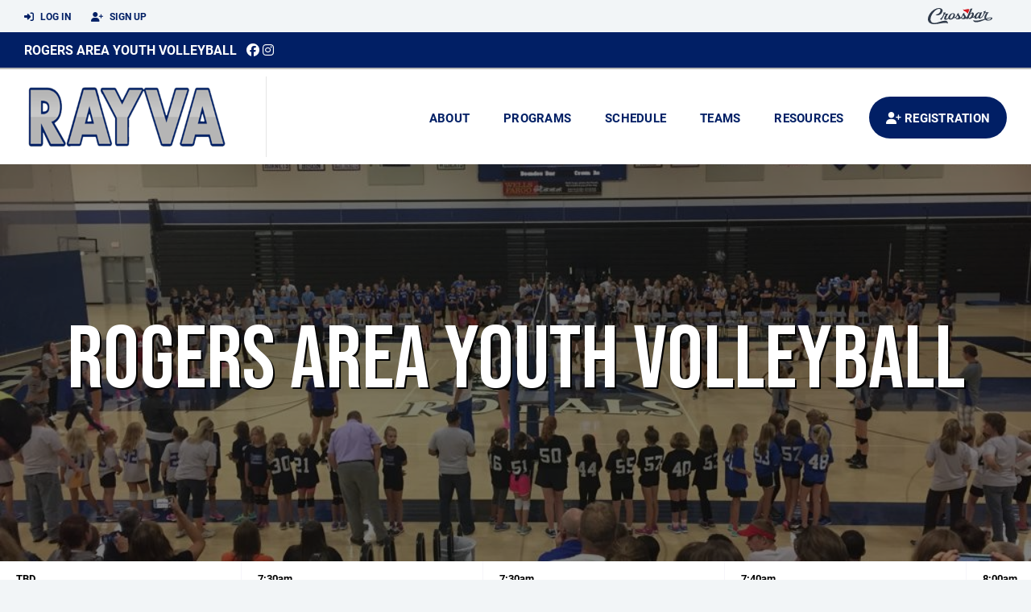

--- FILE ---
content_type: text/html; charset=utf-8
request_url: https://www.rayva.org/
body_size: 107872
content:
<!DOCTYPE HTML>
<html lang="en">
    <head>
        <title>Rogers Area Youth Volleyball Association</title>
        <meta http-equiv="X-UA-Compatible" content="IE=edge">
        <meta charset="utf-8">
        <meta name="viewport" content="width=device-width, initial-scale=1.0">
        
            <meta property="og:image"  content="https://crossbar.s3.amazonaws.com:443/organizations/2286/uploads/50ee6257-21d0-48e0-9325-4bc7759a0dd0.png?versionId=.f1wiXfEXwzKkDvB_dtVxJACM1iCa.Wv" />
        
            <meta property="og:image:type"  content="image/png" />
        
            <meta property="og:title"  content="Rogers Area Youth Volleyball Association" />
        
            <meta  name="description" content="" />
        
            <meta property="og:description"  content="" />
        
            <meta  name="keywords" content="" />
        


        <!-- Bootstrap Core CSS -->
        <link href="/static/lib/REEN/Template/assets/css/bootstrap.min.css" rel="stylesheet">
        <link href="/static/lib/jasny-bootstrap/css/jasny-bootstrap.min.css" rel="stylesheet">



        <!-- Customizable CSS -->
        <link href="/static/lib/REEN/Template/assets/css/main.css?v=f0fce6fa8f684a34fd7ace946c3344fa6ff1e491" rel="stylesheet" data-skrollr-stylesheet>
        <link href="/static/styles.css?v=f0fce6fa8f684a34fd7ace946c3344fa6ff1e491" rel="stylesheet">
        <style>

.navbar-header  a {
    color:#011f65;
}

.branded-box {
    background:#ffffff;
}

.branded-box A {
    background:rgba(1,31,101,.95);
}

@media (max-width: 1024px) {
    .navbar-header {
        background:#ffffff;
    }

    .navbar-header .btn {
        background:none;
        color:#011f65 !important;
    }
}

.classic-blog .post .date {
    background:#011f65;
    color:#FFFFFF;
    border-color:#b5b5b5;
}

.navbar-header H2 {
    color:#011f65;
}


.section-dark {
    background:#011f65;
    color:#FFFFFF;
}

.section-dark,
.section-dark H1, 
.section-dark H2, 
.section-dark H3, 
.section-dark H4, 
.section-dark H5 {
    color:#FFFFFF;
}

.section-light { 
    background:#ffffff;
    color:#011f65;
}

.section-light H1, 
.section-light H2, 
.section-light H3, 
.section-light H4, 
.section-light H5 {
    color:#011f65;
}

.section-white {
    background:#FFF;
    color:#000;
}

.section-white H1, 
.section-white H2, 
.section-white H3, 
.section-white H4, 
.section-white H5 {
    color:#000;
}

.section-trim-white {
  background:#b5b5b5;
  color: #FFF;
}

.section-trim-white H1, 
.section-trim-white H2, 
.section-trim-white H3, 
.section-trim-white H4, 
.section-trim-white H5 {
    color:#FFF;
}

.section-trim-black {
  background:#b5b5b5;
  color: #000;
}

.section-trim-black H1, 
.section-trim-black H2, 
.section-trim-black H3, 
.section-trim-black H4, 
.section-trim-black H5 {
    color:#000;
}



.item-1 A {
  background:rgba(1,31,101,.75);
  color:#FFFFFF;
}

.item-1 a h2, .item-1 a h3 {
  color:#FFFFFF;
}

.item-2 A {
  background:rgba(255,255,255,.75);
  color:#011f65;
}

.item-2 a h2, .item-2 a h3 {
  color:#011f65;
}

.item.with-image.hide-overlay A {
  background:none;
}
.item.with-image.hide-overlay A h2, .item.with-image.hide-overlay A h3 {
  display:none;
}
.item.item-1.with-image.hide-overlay A:hover {
  background:rgba(1,31,101,.75);
  color:#FFFFFF;
}
.item.item-2.with-image.hide-overlay A:hover {
  background:rgba(255,255,255,.75);
  color:#011f65;
}
.item.with-image.hide-overlay A:hover h2 {
  display:inline;
}
.item.with-image.hide-overlay A:hover h3 {
  display:block;
}



.item.with-image A:hover {
  background:none;
}

.item.with-image A:hover h2, .item.with-image A:hover h3 {
  display:none;
}

.item-1.without-image A:hover {
  background:rgba(1,31,101,.88);
}
.item-2.without-image A:hover {
  background:rgba(255,255,255,.88);
}

.btn-hero {
  background:#ffffff;
  color:#011f65 !important;
}

#home-social-media {
  background:#011f65;
  color:#FFFFFF;
}
#home-social-media h2 {
  color:#FFFFFF;
}
#home-social-media a:hover {
  color:rgba(255,255,255,.5);
}


.container_dark {
  background-color: #011f65;
  color: #FFFFFF;
}
.container_dark H1, 
.container_dark H2, 
.container_dark H3, 
.container_dark H4, 
.container_dark H5,
.container_dark P,
.container_dark A {
  color: #FFFFFF;
}

.container_light {
  background-color: #ffffff;
  color: #011f65;
}
.container_light H1, 
.container_light H2, 
.container_light H3, 
.container_light H4, 
.container_light H5,
.container_light P,
.container_light A {
  color: #011f65;
}



.container_gray {
  background-color: #F2F5F7;
  color: #000;
}
.container_gray H1, 
.container_gray H2, 
.container_gray H3, 
.container_gray H4, 
.container_gray H5,
.container_gray P,
.container_gray A {
  color: #000;
}

.container_white {
  background-color: #FFF;
  color: #000;
}
.container_white H1, 
.container_white H2, 
.container_white H3, 
.container_white H4, 
.container_white H5,
.container_white P,
.container_white A {
  color: #000;
}



.container_black {
  background-color: #000;
  color: #FFF;
}


.container_black H1, 
.container_black H2, 
.container_black H3, 
.container_black H4, 
.container_black H5,
.container_black P,
.container_black A {
  color: #FFF;
}

</style>

        <style>

.navbar-collapse.collapse, .navbar-collapse.collapsing {
    background-color:#ffffff;
    color:#011f65;
    
      border-top:2px solid #b5b5b5;
    
}

.navbar-middle {
    background:#011f65;
    color:#FFFFFF;
}

.navbar-middle h4 {
    color:#FFFFFF;
}

.navbar-nav > li > a {
    color:#011f65;
}

li.register a {
    background: #011f65;
    color:#FFFFFF;
}

@media (min-width: 1025px) {
  .navbar-brand  SPAN {
    border-right:1px solid rgba(0,0,0,.1);
  }

  .navbar-collapse .navbar-brand A:hover IMG {
    -webkit-filter: drop-shadow(3px 5px 0px rgba(0,0,0,.1));
    filter: drop-shadow(3px 6px 0px rgba(0,0,0,.1) );
  }

}

@media (max-width: 1024px) {
  .navbar-header {
    background: #ffffff;
  }

  .navbar-header .btn {
    color: #011f65 !important;
  }

  .navbar-collapse.collapse, .navbar-collapse.collapsing {
    background-color: #011f65;
    color: #FFFFFF;
    border:none;
  }

  .navbar-nav > li > a {
    color: #FFFFFF;
  }
}

#home-events {
  background-color: #011f65;
  color: #FFFFFF;
}
#home-events.with-hero {
  background-color: #011f65;
  color: #FFFFFF;
}

#player-profile-header {
  background:#011f65;
}

#player-profile-header H1,
#player-profile-header H2 {

  color:#FFFFFF;
}

</style>

        
            
                <link href="/static/css/builder.css?v=f0fce6fa8f684a34fd7ace946c3344fa6ff1e491" rel="stylesheet" type="text/css" />
            
        

        <!-- Fonts -->
        <link rel="stylesheet" href="https://use.typekit.net/axg6iil.css?v=f0fce6fa8f684a34fd7ace946c3344fa6ff1e491">
        <link rel="preconnect" href="https://fonts.googleapis.com">
        <link rel="preconnect" href="https://fonts.gstatic.com" crossorigin>
        <link href="https://fonts.googleapis.com/css2?family=Bebas+Neue&display=swap" rel="stylesheet">


        <!--
        <link rel="preconnect" href="https://fonts.googleapis.com">
        <link rel="preconnect" href="https://fonts.gstatic.com" crossorigin>
        <link href="https://fonts.googleapis.com/css2?family=Oswald:wght@400;500;600;700&display=swap" rel="stylesheet">
        <link href="https://fonts.googleapis.com/css2?family=Inter:wght@400;500;600;700;800&display=swap" rel="stylesheet">
        <link href="https://fonts.googleapis.com/css2?family=Noto+Sans:wght@400;700&display=swap" rel="stylesheet">
        <link href="https://fonts.googleapis.com/css2?family=Roboto:ital,wght@0,100;0,300;0,400;0,500;0,700;0,900;1,100;1,300;1,400;1,500;1,700;1,900&display=swap" rel="stylesheet">
        -->


        <link href="/static/lib/fontawesome/css/all.min.css" rel="stylesheet" />

        <!-- Favicon -->
        <link rel="shortcut icon" href="https://crossbar.s3.amazonaws.com:443/organizations/2286/uploads/1c0dbef2-a08f-4e06-848f-fea614d6325b.png?versionId=pk0qReazG3jygrSnYcOPPBAR3BMt2vhk">

        <!-- HTML5 elements and media queries Support for IE8 : HTML5 shim and Respond.js -->
        <!--[if lt IE 9]>
            <script src="/static/lib/REEN/Template/assets/js/html5shiv.js"></script>
            <script src="/static/lib/REEN/Template/assets/js/respond.min.js"></script>
        <![endif]-->


        
            <script>
              var ga_included = false;
            </script>
        

        

        
            
        




    </head>
    <body data-org-cache="True">
        <header class="hidden-print">
            <div class="navbar">

                <div class="navbar-header">
                    <div class="container">
                        <ul class="info pull-left">
                            
                                <li><a href="/login"><i class="fas fa-sign-in-alt contact"></i> Log In</a></li>
                                <li><a href="/signup"><i class="fa fa-user-plus contact"></i> Sign Up</a></li>
                            
                        </ul><!-- /.info -->
                        <ul class="social pull-right">
                            <li>
                              <a href="https://www.crossbar.org/?utm_source=client_website&utm_medium=cb_header&utm_campaign=rayva.org&utm_content=rayva.org" target="_blank">
                                    <div class="fa-crossbar-container">
                                        <i class="icon-s-crossbar fa-crossbar"></i>
                                    </div>
                                </a>
                            </li>

                        </ul><!-- /.social -->
                        <a class="btn responsive-menu pull-left" data-toggle="collapse" data-target=".navbar-collapse"><i class='fa fa-bars'></i></a>
                        
                        <a class="btn responsive-menu pull-right" href="/register"><i class="fa-solid fa-user-plus"></i></a>
                        
                        <a class="navbar-brand mobile" href="/">
                            <img src="https://crossbar.s3.amazonaws.com:443/organizations/2286/uploads/743d17de-c961-48f6-96e9-f77c807c2c43.png?versionId=WCCLGPTpzI193Cglb0172tRY88QJFdmB" class="logo" alt="">
                            
                        </a>
                    </div><!-- /.container -->
                </div><!-- /.navbar-header -->

                <div class="navbar-middle">
                    <div class="container" >

                        <div style="float:right">
                        
                        </div>

                            <h4>
                              
                                <a href="/">Rogers Area Youth Volleyball</a>
                              
                              &nbsp;
                                      <a href="https://www.facebook.com/rogersareavolleyball" target="_blank"><i class="icon-s-facebook fab fa-facebook"></i></a> 
                              
                                <a href="https://www.instagram.com/club_velocity" target="_blank"><i class="icon-s-dribbble fab fa-instagram"></i></a>
                              
                              

                            </h4>

                    </div>
                </div>

                <div class="yamm">
                    <div class="navbar-collapse collapse">
                        <div class="container">
                            <div class="navbar-brand">
                                <a href="/">
                                    <span>
                                      <nobr>
                                      <img src="https://crossbar.s3.amazonaws.com:443/organizations/2286/uploads/743d17de-c961-48f6-96e9-f77c807c2c43.png?versionId=WCCLGPTpzI193Cglb0172tRY88QJFdmB" class="logo" alt="">
                                      
                                      </nobr>
                                    </span>
                                </a>
                            </div>

                            <ul class="nav navbar-nav navbar-right">
                                
                                  <li class="mobile_and_tablet_only"><a href="/register">Registration</a></li>
                                

                                
                                    <li class="mobile_and_tablet_only"><a href="/login">Log In</a></li>
                                    <li class="mobile_and_tablet_only"><a href="/signup">Sign Up</a></li>
                                


                                
                                    
                                    
                                        <li class="dropdown">
    <a href="#" class="dropdown-toggle js-activated">About</a>
    <ul class="dropdown-menu">
        
            
                <li><a href="/about/mission-purpose/107033">Mission &amp; Purpose</a></li>
            
        
            
                <li><a href="/about/board-contacts/101524">Board / Contacts</a></li>
            
        
            
        
            
        
            
        
            
        
            
        
            
        
            
        
            
        
            
        
    </ul><!-- /.dropdown-menu -->
</li><!-- /.dropdown -->
                                    
                                
                                    
                                    
                                        <li class="dropdown">
    <a href="#" class="dropdown-toggle js-activated">Programs</a>
    <ul class="dropdown-menu">
        
            
                <li><a href="/program/fall-house-travel/22950">Fall - House &amp; Travel</a></li>
            
        
            
                <li><a href="/program/winter-spring-club-velocity/24105">Winter/Spring - Club Velocity</a></li>
            
        
    </ul><!-- /.dropdown-menu -->
</li><!-- /.dropdown -->

                                    
                                
                                    
                                    
                                        <li><a href="/schedule">Schedule</a></li>
                                    
                                
                                    
                                    
                                        


    
    

  <li class="dropdown dropdown-mobile">
        <a href="#" class="dropdown-toggle js-activated">Teams</a>
        <ul class="dropdown-menu">
          
            
              
              <li class="dropdown-submenu">
                <a tabindex="-1" href="#">Youth Development Team (YDT)</a>
                <ul class="dropdown-menu">
                  
                      <li><a href="/team/198981">YDT-10 Black</a></li>
                  
                      <li><a href="/team/185886">YDT-10 Blue</a></li>
                  
                      <li><a href="/team/198983">YDT-11 Black</a></li>
                  
                      <li><a href="/team/185885">YDT-11 Blue</a></li>
                  
                      <li><a href="/team/185883">YDT-12 Black</a></li>
                  
                      <li><a href="/team/185882">YDT-12 Blue</a></li>
                  
                      <li><a href="/team/185884">YDT-12 Grey</a></li>
                  
                      <li><a href="/team/198982">YDT-12 White</a></li>
                  
                      <li><a href="/team/185887">YDT-9 Blue</a></li>
                  
                </ul>
              </li>
            
          
            
              
              <li class="dropdown-submenu">
                <a tabindex="-1" href="#">12U</a>
                <ul class="dropdown-menu">
                  
                      <li><a href="/team/185888">12-1</a></li>
                  
                      <li><a href="/team/185889">12-2</a></li>
                  
                      <li><a href="/team/185890">12-3</a></li>
                  
                </ul>
              </li>
            
          
            
              
              <li class="dropdown-submenu">
                <a tabindex="-1" href="#">13U</a>
                <ul class="dropdown-menu">
                  
                      <li><a href="/team/185891">13-1</a></li>
                  
                      <li><a href="/team/185892">13-2</a></li>
                  
                      <li><a href="/team/185893">13-3</a></li>
                  
                </ul>
              </li>
            
          
            
              
              <li class="dropdown-submenu">
                <a tabindex="-1" href="#">14U</a>
                <ul class="dropdown-menu">
                  
                      <li><a href="/team/185894">14-1</a></li>
                  
                      <li><a href="/team/185895">14-2</a></li>
                  
                      <li><a href="/team/185896">14-3</a></li>
                  
                </ul>
              </li>
            
          
            
              
              <li class="dropdown-submenu">
                <a tabindex="-1" href="#">15U</a>
                <ul class="dropdown-menu">
                  
                      <li><a href="/team/185897">15-1</a></li>
                  
                      <li><a href="/team/185898">15-2</a></li>
                  
                </ul>
              </li>
            
              
              <li class="dropdown-submenu">
                <a tabindex="-1" href="#">16U</a>
                <ul class="dropdown-menu">
                  
                      <li><a href="/team/185899">16-1</a></li>
                  
                      <li><a href="/team/185900">16-2</a></li>
                  
                </ul>
              </li>
            
          
            
              
              <li class="dropdown-submenu">
                <a tabindex="-1" href="#">17U</a>
                <ul class="dropdown-menu">
                  
                      <li><a href="/team/185901">17-1</a></li>
                  
                      <li><a href="/team/185902">17-2</a></li>
                  
                </ul>
              </li>
            
              
              <li class="dropdown-submenu">
                <a tabindex="-1" href="#">18U</a>
                <ul class="dropdown-menu">
                  
                      <li><a href="/team/198708">18-1</a></li>
                  
                </ul>
              </li>
            
          
        </ul><!-- /.dropdown-menu -->
    </li><!-- /.dropdown -->


    <li class="dropdown yamm-fullwidth dropdown-desktop">
        <a href="#" class="dropdown-toggle js-activated">Teams</a>
        <ul class="dropdown-menu yamm-dropdown-menu">
            <li>
                <div class="yamm-content row">

                    
                        <div class="col-sm-2 inner xyz">
                            
                                
                                <h4 class="nomargin">Youth Development Team (YDT) </h4>
                                <ul class="mb10">
                                    
                                        <li><a href="/team/198981">YDT-10 Black</a></li>
                                    
                                        <li><a href="/team/185886">YDT-10 Blue</a></li>
                                    
                                        <li><a href="/team/198983">YDT-11 Black</a></li>
                                    
                                        <li><a href="/team/185885">YDT-11 Blue</a></li>
                                    
                                        <li><a href="/team/185883">YDT-12 Black</a></li>
                                    
                                        <li><a href="/team/185882">YDT-12 Blue</a></li>
                                    
                                        <li><a href="/team/185884">YDT-12 Grey</a></li>
                                    
                                        <li><a href="/team/198982">YDT-12 White</a></li>
                                    
                                        <li><a href="/team/185887">YDT-9 Blue</a></li>
                                    
                                </ul><!-- /.circled -->
                            
                        </div><!-- /.col -->
                    
                        <div class="col-sm-2 inner xyz">
                            
                                
                                <h4 class="nomargin">12U </h4>
                                <ul class="mb10">
                                    
                                        <li><a href="/team/185888">12-1</a></li>
                                    
                                        <li><a href="/team/185889">12-2</a></li>
                                    
                                        <li><a href="/team/185890">12-3</a></li>
                                    
                                </ul><!-- /.circled -->
                            
                        </div><!-- /.col -->
                    
                        <div class="col-sm-2 inner xyz">
                            
                                
                                <h4 class="nomargin">13U </h4>
                                <ul class="mb10">
                                    
                                        <li><a href="/team/185891">13-1</a></li>
                                    
                                        <li><a href="/team/185892">13-2</a></li>
                                    
                                        <li><a href="/team/185893">13-3</a></li>
                                    
                                </ul><!-- /.circled -->
                            
                        </div><!-- /.col -->
                    
                        <div class="col-sm-2 inner xyz">
                            
                                
                                <h4 class="nomargin">14U </h4>
                                <ul class="mb10">
                                    
                                        <li><a href="/team/185894">14-1</a></li>
                                    
                                        <li><a href="/team/185895">14-2</a></li>
                                    
                                        <li><a href="/team/185896">14-3</a></li>
                                    
                                </ul><!-- /.circled -->
                            
                        </div><!-- /.col -->
                    
                        <div class="col-sm-2 inner xyz">
                            
                                
                                <h4 class="nomargin">15U </h4>
                                <ul class="mb10">
                                    
                                        <li><a href="/team/185897">15-1</a></li>
                                    
                                        <li><a href="/team/185898">15-2</a></li>
                                    
                                </ul><!-- /.circled -->
                            
                                
                                <h4 class="nomargin">16U </h4>
                                <ul class="mb10">
                                    
                                        <li><a href="/team/185899">16-1</a></li>
                                    
                                        <li><a href="/team/185900">16-2</a></li>
                                    
                                </ul><!-- /.circled -->
                            
                        </div><!-- /.col -->
                    
                        <div class="col-sm-2 inner xyz">
                            
                                
                                <h4 class="nomargin">17U </h4>
                                <ul class="mb10">
                                    
                                        <li><a href="/team/185901">17-1</a></li>
                                    
                                        <li><a href="/team/185902">17-2</a></li>
                                    
                                </ul><!-- /.circled -->
                            
                                
                                <h4 class="nomargin">18U </h4>
                                <ul class="mb10">
                                    
                                        <li><a href="/team/198708">18-1</a></li>
                                    
                                </ul><!-- /.circled -->
                            
                        </div><!-- /.col -->
                    

                </div><!-- /.yamm-content -->
            </li>
        </ul><!-- /.yamm-dropdown-menu -->
    </li><!-- /.yamm-fullwidth -->

                                    
                                
                                    
                                    
                                        

    <li class="dropdown">
        <a href="#" class="dropdown-toggle js-activated">Resources</a>
        <ul class="dropdown-menu">
            
                
            
                
            
                
            
                
                    <li><a href="/parent-resources/concussion-information/104333">Concussion Information</a></li>
                
            
                
                    <li><a href="/parent-resources/crossbar-faq/103752">Crossbar FAQ</a></li>
                
            
                
                    <li><a href="/parent-resources/practice-locations/104335">Practice Locations</a></li>
                
            
                
                    <li><a href="/parent-resources/velocity-open-tourney-information/107048">Velocity Open Tourney Information</a></li>
                
            
                
                    <li><a href="/parent-resources/anya-schmidt-scholarship-fund/136202">Anya Schmidt Scholarship Fund</a></li>
                
            
                
            
                
            
                
            
        </ul><!-- /.dropdown-menu -->
    </li><!-- /.dropdown -->


                                    
                                

                                
                                  <li class="register"><a href="/register"><i class="fa-solid fa-user-plus"></i><span> Registration</span></a></li>
                                

                            </ul><!-- /.nav -->

                        </div><!-- /.container -->
                    </div><!-- /.navbar-collapse -->

                </div><!-- /.yamm -->


            </div><!-- /.navbar -->
        </header>

        
            <main>
                <section class="light-bg">

                  
  
  
    <a href="#" class="asdf">
  
  <div 
       class="
              hero 
              hero-image 
               
              hero-lg 
              
              
              has-hero-image
              has-hero-text
            "
        style="background-image:url(https://crossbar.s3.amazonaws.com:443/organizations/2286/uploads/a942783b-5f86-4be3-b999-60c4872234c6.jpg?versionId=aaXyisSH7oyxKRBUuuimpjIwXzRMYAce); background-position: center bottom;" 
        data-json="{&#34;image_url&#34;: &#34;https://crossbar.s3.amazonaws.com:443/organizations/2286/uploads/a942783b-5f86-4be3-b999-60c4872234c6.jpg?versionId=aaXyisSH7oyxKRBUuuimpjIwXzRMYAce&#34;, &#34;header&#34;: &#34;Rogers Area Youth Volleyball&#34;, &#34;subheader&#34;: &#34;&#34;, &#34;button_label&#34;: &#34;&#34;, &#34;url&#34;: &#34;#&#34;, &#34;display_logo&#34;: false, &#34;class&#34;: &#34;lg&#34;, &#34;background_position&#34;: &#34;bottom&#34;}"
    >

    <img src="https://crossbar.s3.amazonaws.com:443/organizations/2286/uploads/a942783b-5f86-4be3-b999-60c4872234c6.jpg?versionId=aaXyisSH7oyxKRBUuuimpjIwXzRMYAce" class="hero-inline-image">

    
    <div class="hero_content overlay-50" style="position:relative;">

      <img src="https://crossbar.s3.amazonaws.com:443/organizations/2286/uploads/743d17de-c961-48f6-96e9-f77c807c2c43.png?versionId=WCCLGPTpzI193Cglb0172tRY88QJFdmB" class="hero-logo" style="display:none;">

      <h1 class="hero_header" style="">Rogers Area Youth Volleyball</h1>
      <h2 class="hero_subheader" style="display:none"></h2>
      

    </div>

    

  </div>
  
    </a>
  





                    <div class="container pb0 embedded-padding embedded-width">
                        
        
                                

                                
                                    

                                    

                                    
                                


                                

    

    

</div> <! -- /container -->





  <div id="home-scores">
    
    
      <div class="home-scores" data-event_id="7864542">
    <div class="scorebox">
        <table class="">
            <tr class="status">
                <td colspan="100%">
                    
                        
                        TBD
                    
                </td>
            </tr>
            <tr class="team">
                
                <td>
                    
                        <a href="/team/185894">
                            14-1
                        </a>
                    

                </td>
                <td class="score">
                    
                </td>
            </tr>
            <tr class="team">
                
                <td>
                    
                          Royal Court Classic
                    
                </td>
                <td class="score">
                    
                </td>
            </tr>
            <tr class="location">
                <td colspan="100%">
                    Rogers High School
                </td>
            </tr>
        </table>
    </div>
</div>
    
      <div class="home-scores" data-event_id="7866954">
    <div class="scorebox">
        <table class="">
            <tr class="status">
                <td colspan="100%">
                    
                        
                        7:30am
                    
                </td>
            </tr>
            <tr class="team">
                
                <td>
                    
                            Royal Court Classic
                    

                </td>
                <td class="score">
                    
                </td>
            </tr>
            <tr class="team">
                
                <td>
                    
                        <a href="/team/185891">
                          13-1
                        </a>
                    
                </td>
                <td class="score">
                    
                </td>
            </tr>
            <tr class="location">
                <td colspan="100%">
                    Rogers High School
                </td>
            </tr>
        </table>
    </div>
</div>
    
      <div class="home-scores" data-event_id="7873091">
    <div class="scorebox">
        <table class="">
            <tr class="status">
                <td colspan="100%">
                    
                        
                        7:30am
                    
                </td>
            </tr>
            <tr class="team">
                
                <td>
                    
                        <a href="/team/185887">
                            YDT-9 Blue
                        </a>
                    

                </td>
                <td class="score">
                    
                </td>
            </tr>
            <tr class="team">
                
                <td>
                    
                          Heartland development Lea
                    
                </td>
                <td class="score">
                    
                </td>
            </tr>
            <tr class="location">
                <td colspan="100%">
                    Eastview Education Center
                </td>
            </tr>
        </table>
    </div>
</div>
    
      <div class="home-scores" data-event_id="7864630">
    <div class="scorebox">
        <table class="">
            <tr class="status">
                <td colspan="100%">
                    
                        
                        7:40am
                    
                </td>
            </tr>
            <tr class="team">
                
                <td>
                    
                        <a href="/team/185892">
                            13-2
                        </a>
                    

                </td>
                <td class="score">
                    
                </td>
            </tr>
            <tr class="team">
                
                <td>
                    
                          Royal Court Classic
                    
                </td>
                <td class="score">
                    
                </td>
            </tr>
            <tr class="location">
                <td colspan="100%">
                    Rogers High School
                </td>
            </tr>
        </table>
    </div>
</div>
    
      <div class="home-scores" data-event_id="7941578">
    <div class="scorebox">
        <table class="">
            <tr class="status">
                <td colspan="100%">
                    
                        
                        8:00am
                    
                </td>
            </tr>
            <tr class="team">
                
                <td>
                    
                            Heartland Development Lea
                    

                </td>
                <td class="score">
                    
                </td>
            </tr>
            <tr class="team">
                
                <td>
                    
                        <a href="/team/198981">
                          YDT-10 Black
                        </a>
                    
                </td>
                <td class="score">
                    
                </td>
            </tr>
            <tr class="location">
                <td colspan="100%">
                    Eastview Education Center
                </td>
            </tr>
        </table>
    </div>
</div>
    
      <div class="home-scores" data-event_id="8031528">
    <div class="scorebox">
        <table class="">
            <tr class="status">
                <td colspan="100%">
                    
                        
                        8:00am
                    
                </td>
            </tr>
            <tr class="team">
                
                <td>
                    
                            Royal Court Classic
                    

                </td>
                <td class="score">
                    
                </td>
            </tr>
            <tr class="team">
                
                <td>
                    
                        <a href="/team/185895">
                          14-2
                        </a>
                    
                </td>
                <td class="score">
                    
                </td>
            </tr>
            <tr class="location">
                <td colspan="100%">
                    Rogers High School
                </td>
            </tr>
        </table>
    </div>
</div>
    
      <div class="home-scores" data-event_id="8060408">
    <div class="scorebox">
        <table class="">
            <tr class="status">
                <td colspan="100%">
                    
                        
                        8:15am
                    
                </td>
            </tr>
            <tr class="team">
                
                <td>
                    
                            Royals Court Classic
                    

                </td>
                <td class="score">
                    
                </td>
            </tr>
            <tr class="team">
                
                <td>
                    
                        <a href="/team/185893">
                          13-3
                        </a>
                    
                </td>
                <td class="score">
                    
                </td>
            </tr>
            <tr class="location">
                <td colspan="100%">
                    Rogers High School
                </td>
            </tr>
        </table>
    </div>
</div>
    
      <div class="home-scores" data-event_id="7829928">
    <div class="scorebox">
        <table class="">
            <tr class="status">
                <td colspan="100%">
                    
                        
                        8:30am
                    
                </td>
            </tr>
            <tr class="team">
                
                <td>
                    
                            Heartland Development Lea
                    

                </td>
                <td class="score">
                    
                </td>
            </tr>
            <tr class="team">
                
                <td>
                    
                        <a href="/team/185886">
                          YDT-10 Blue
                        </a>
                    
                </td>
                <td class="score">
                    
                </td>
            </tr>
            <tr class="location">
                <td colspan="100%">
                    Eastview Education Center
                </td>
            </tr>
        </table>
    </div>
</div>
    
      <div class="home-scores" data-event_id="7859818">
    <div class="scorebox">
        <table class="">
            <tr class="status">
                <td colspan="100%">
                    
                        
                        9:00am
                    
                </td>
            </tr>
            <tr class="team">
                
                <td>
                    
                            STMA
                    

                </td>
                <td class="score">
                    
                </td>
            </tr>
            <tr class="team">
                
                <td>
                    
                        <a href="/team/198982">
                          YDT-12 White
                        </a>
                    
                </td>
                <td class="score">
                    
                </td>
            </tr>
            <tr class="location">
                <td colspan="100%">
                    St. Michael-Albertville Middle School East
                </td>
            </tr>
        </table>
    </div>
</div>
    
      <div class="home-scores" data-event_id="7927188">
    <div class="scorebox">
        <table class="">
            <tr class="status">
                <td colspan="100%">
                    
                        
                          Tomorrow -
                        
                        TBD
                    
                </td>
            </tr>
            <tr class="team">
                
                <td>
                    
                        <a href="/team/185897">
                            15-1
                        </a>
                    

                </td>
                <td class="score">
                    
                </td>
            </tr>
            <tr class="team">
                
                <td>
                    
                          Royal Court Classic
                    
                </td>
                <td class="score">
                    
                </td>
            </tr>
            <tr class="location">
                <td colspan="100%">
                    Rogers High School
                </td>
            </tr>
        </table>
    </div>
</div>
    
      <div class="home-scores" data-event_id="7927199">
    <div class="scorebox">
        <table class="">
            <tr class="status">
                <td colspan="100%">
                    
                        
                          Tomorrow -
                        
                        TBD
                    
                </td>
            </tr>
            <tr class="team">
                
                <td>
                    
                        <a href="/team/198708">
                            18-1
                        </a>
                    

                </td>
                <td class="score">
                    
                </td>
            </tr>
            <tr class="team">
                
                <td>
                    
                          Crossfire Tournament Beth
                    
                </td>
                <td class="score">
                    
                </td>
            </tr>
            <tr class="location">
                <td colspan="100%">
                    Minnesota
                </td>
            </tr>
        </table>
    </div>
</div>
    
      <div class="home-scores" data-event_id="7865512">
    <div class="scorebox">
        <table class="">
            <tr class="status">
                <td colspan="100%">
                    
                        
                          Tomorrow -
                        
                        8:00am
                    
                </td>
            </tr>
            <tr class="team">
                
                <td>
                    
                            Royal Court Classic
                    

                </td>
                <td class="score">
                    
                </td>
            </tr>
            <tr class="team">
                
                <td>
                    
                        <a href="/team/185898">
                          15-2
                        </a>
                    
                </td>
                <td class="score">
                    
                </td>
            </tr>
            <tr class="location">
                <td colspan="100%">
                    Rogers High School
                </td>
            </tr>
        </table>
    </div>
</div>
    
      <div class="home-scores" data-event_id="7875344">
    <div class="scorebox">
        <table class="">
            <tr class="status">
                <td colspan="100%">
                    
                        
                          Tomorrow -
                        
                        8:00am
                    
                </td>
            </tr>
            <tr class="team">
                
                <td>
                    
                            Spikers Invite
                    

                </td>
                <td class="score">
                    
                </td>
            </tr>
            <tr class="team">
                
                <td>
                    
                        <a href="/team/185902">
                          17-2
                        </a>
                    
                </td>
                <td class="score">
                    
                </td>
            </tr>
            <tr class="location">
                <td colspan="100%">
                    Cambridge-Isanti High School
                </td>
            </tr>
        </table>
    </div>
</div>
    
      <div class="home-scores" data-event_id="7922130">
    <div class="scorebox">
        <table class="">
            <tr class="status">
                <td colspan="100%">
                    
                        
                          Tomorrow -
                        
                        8:00am
                    
                </td>
            </tr>
            <tr class="team">
                
                <td>
                    
                            Other Teams
                    

                </td>
                <td class="score">
                    
                </td>
            </tr>
            <tr class="team">
                
                <td>
                    
                        <a href="/team/185889">
                          12-2
                        </a>
                    
                </td>
                <td class="score">
                    
                </td>
            </tr>
            <tr class="location">
                <td colspan="100%">
                    Rogers High School
                </td>
            </tr>
        </table>
    </div>
</div>
    
      <div class="home-scores" data-event_id="7878351">
    <div class="scorebox">
        <table class="">
            <tr class="status">
                <td colspan="100%">
                    
                        
                          Tomorrow -
                        
                        9:00am
                    
                </td>
            </tr>
            <tr class="team">
                
                <td>
                    
                        <a href="/team/185899">
                            16-1
                        </a>
                    

                </td>
                <td class="score">
                    
                </td>
            </tr>
            <tr class="team">
                
                <td>
                    
                          Royal Court Classic
                    
                </td>
                <td class="score">
                    
                </td>
            </tr>
            <tr class="location">
                <td colspan="100%">
                    
                </td>
            </tr>
        </table>
    </div>
</div>
    
      <div class="home-scores" data-event_id="7821673">
    <div class="scorebox">
        <table class="">
            <tr class="status">
                <td colspan="100%">
                    
                        
                          Saturday -
                        
                        TBD
                    
                </td>
            </tr>
            <tr class="team">
                
                <td>
                    
                        <a href="/team/185883">
                            YDT-12 Black
                        </a>
                    

                </td>
                <td class="score">
                    
                </td>
            </tr>
            <tr class="team">
                
                <td>
                    
                          STMA
                    
                </td>
                <td class="score">
                    
                </td>
            </tr>
            <tr class="location">
                <td colspan="100%">
                    TBD
                </td>
            </tr>
        </table>
    </div>
</div>
    
      <div class="home-scores" data-event_id="7859858">
    <div class="scorebox">
        <table class="">
            <tr class="status">
                <td colspan="100%">
                    
                        
                          Saturday -
                        
                        TBD
                    
                </td>
            </tr>
            <tr class="team">
                
                <td>
                    
                            TBD
                    

                </td>
                <td class="score">
                    
                </td>
            </tr>
            <tr class="team">
                
                <td>
                    
                        <a href="/team/198982">
                          YDT-12 White
                        </a>
                    
                </td>
                <td class="score">
                    
                </td>
            </tr>
            <tr class="location">
                <td colspan="100%">
                    TBD
                </td>
            </tr>
        </table>
    </div>
</div>
    
      <div class="home-scores" data-event_id="7865557">
    <div class="scorebox">
        <table class="">
            <tr class="status">
                <td colspan="100%">
                    
                        
                          Saturday -
                        
                        TBD
                    
                </td>
            </tr>
            <tr class="team">
                
                <td>
                    
                            Crossfire Playdate
                    

                </td>
                <td class="score">
                    
                </td>
            </tr>
            <tr class="team">
                
                <td>
                    
                        <a href="/team/185898">
                          15-2
                        </a>
                    
                </td>
                <td class="score">
                    
                </td>
            </tr>
            <tr class="location">
                <td colspan="100%">
                    
                </td>
            </tr>
        </table>
    </div>
</div>
    
      <div class="home-scores" data-event_id="8060412">
    <div class="scorebox">
        <table class="">
            <tr class="status">
                <td colspan="100%">
                    
                        
                          2/8 -
                        
                        TBD
                    
                </td>
            </tr>
            <tr class="team">
                
                <td>
                    
                            Club 43 Play date
                    

                </td>
                <td class="score">
                    
                </td>
            </tr>
            <tr class="team">
                
                <td>
                    
                        <a href="/team/185893">
                          13-3
                        </a>
                    
                </td>
                <td class="score">
                    
                </td>
            </tr>
            <tr class="location">
                <td colspan="100%">
                    Club 43
                </td>
            </tr>
        </table>
    </div>
</div>
    
      <div class="home-scores" data-event_id="7864513">
    <div class="scorebox">
        <table class="">
            <tr class="status">
                <td colspan="100%">
                    
                        
                          2/8 -
                        
                        8:00am
                    
                </td>
            </tr>
            <tr class="team">
                
                <td>
                    
                            Molten Series
                    

                </td>
                <td class="score">
                    
                </td>
            </tr>
            <tr class="team">
                
                <td>
                    
                        <a href="/team/185901">
                          17-1
                        </a>
                    
                </td>
                <td class="score">
                    
                </td>
            </tr>
            <tr class="location">
                <td colspan="100%">
                    Minnesota Select Volleyball Center
                </td>
            </tr>
        </table>
    </div>
</div>
    
      <div class="home-scores" data-event_id="7829942">
    <div class="scorebox">
        <table class="">
            <tr class="status">
                <td colspan="100%">
                    
                        
                          2/14 -
                        
                        TBD
                    
                </td>
            </tr>
            <tr class="team">
                
                <td>
                    
                            Heartland Development Lea
                    

                </td>
                <td class="score">
                    
                </td>
            </tr>
            <tr class="team">
                
                <td>
                    
                        <a href="/team/185886">
                          YDT-10 Blue
                        </a>
                    
                </td>
                <td class="score">
                    
                </td>
            </tr>
            <tr class="location">
                <td colspan="100%">
                    TBD
                </td>
            </tr>
        </table>
    </div>
</div>
    
      <div class="home-scores" data-event_id="7859870">
    <div class="scorebox">
        <table class="">
            <tr class="status">
                <td colspan="100%">
                    
                        
                          2/14 -
                        
                        TBD
                    
                </td>
            </tr>
            <tr class="team">
                
                <td>
                    
                            TBD
                    

                </td>
                <td class="score">
                    
                </td>
            </tr>
            <tr class="team">
                
                <td>
                    
                        <a href="/team/198982">
                          YDT-12 White
                        </a>
                    
                </td>
                <td class="score">
                    
                </td>
            </tr>
            <tr class="location">
                <td colspan="100%">
                    STMA
                </td>
            </tr>
        </table>
    </div>
</div>
    
      <div class="home-scores" data-event_id="7864520">
    <div class="scorebox">
        <table class="">
            <tr class="status">
                <td colspan="100%">
                    
                        
                          2/14 -
                        
                        TBD
                    
                </td>
            </tr>
            <tr class="team">
                
                <td>
                    
                            Presidents Day
                    

                </td>
                <td class="score">
                    
                </td>
            </tr>
            <tr class="team">
                
                <td>
                    
                        <a href="/team/185901">
                          17-1
                        </a>
                    
                </td>
                <td class="score">
                    
                </td>
            </tr>
            <tr class="location">
                <td colspan="100%">
                    TBD
                </td>
            </tr>
        </table>
    </div>
</div>
    
      <div class="home-scores" data-event_id="7866962">
    <div class="scorebox">
        <table class="">
            <tr class="status">
                <td colspan="100%">
                    
                        
                          2/14 -
                        
                        TBD
                    
                </td>
            </tr>
            <tr class="team">
                
                <td>
                    
                            Presidents Day
                    

                </td>
                <td class="score">
                    
                </td>
            </tr>
            <tr class="team">
                
                <td>
                    
                        <a href="/team/185891">
                          13-1
                        </a>
                    
                </td>
                <td class="score">
                    
                </td>
            </tr>
            <tr class="location">
                <td colspan="100%">
                    TBD
                </td>
            </tr>
        </table>
    </div>
</div>
    
      <div class="home-scores" data-event_id="7871037">
    <div class="scorebox">
        <table class="">
            <tr class="status">
                <td colspan="100%">
                    
                        
                          2/14 -
                        
                        TBD
                    
                </td>
            </tr>
            <tr class="team">
                
                <td>
                    
                        <a href="/team/185894">
                            14-1
                        </a>
                    

                </td>
                <td class="score">
                    
                </td>
            </tr>
            <tr class="team">
                
                <td>
                    
                          President’s Day Challenge
                    
                </td>
                <td class="score">
                    
                </td>
            </tr>
            <tr class="location">
                <td colspan="100%">
                    
                </td>
            </tr>
        </table>
    </div>
</div>
    
      <div class="home-scores" data-event_id="7873111">
    <div class="scorebox">
        <table class="">
            <tr class="status">
                <td colspan="100%">
                    
                        
                          2/14 -
                        
                        TBD
                    
                </td>
            </tr>
            <tr class="team">
                
                <td>
                    
                            Heartland development Lea
                    

                </td>
                <td class="score">
                    
                </td>
            </tr>
            <tr class="team">
                
                <td>
                    
                        <a href="/team/185887">
                          YDT-9 Blue
                        </a>
                    
                </td>
                <td class="score">
                    
                </td>
            </tr>
            <tr class="location">
                <td colspan="100%">
                    Big Lake
                </td>
            </tr>
        </table>
    </div>
</div>
    
      <div class="home-scores" data-event_id="7878354">
    <div class="scorebox">
        <table class="">
            <tr class="status">
                <td colspan="100%">
                    
                        
                          2/14 -
                        
                        TBD
                    
                </td>
            </tr>
            <tr class="team">
                
                <td>
                    
                        <a href="/team/185899">
                            16-1
                        </a>
                    

                </td>
                <td class="score">
                    
                </td>
            </tr>
            <tr class="team">
                
                <td>
                    
                          President&#39;s Day
                    
                </td>
                <td class="score">
                    
                </td>
            </tr>
            <tr class="location">
                <td colspan="100%">
                    
                </td>
            </tr>
        </table>
    </div>
</div>
    
      <div class="home-scores" data-event_id="7927189">
    <div class="scorebox">
        <table class="">
            <tr class="status">
                <td colspan="100%">
                    
                        
                          2/14 -
                        
                        TBD
                    
                </td>
            </tr>
            <tr class="team">
                
                <td>
                    
                        <a href="/team/185897">
                            15-1
                        </a>
                    

                </td>
                <td class="score">
                    
                </td>
            </tr>
            <tr class="team">
                
                <td>
                    
                          President&#39;s Day Tournamen
                    
                </td>
                <td class="score">
                    
                </td>
            </tr>
            <tr class="location">
                <td colspan="100%">
                    TBD
                </td>
            </tr>
        </table>
    </div>
</div>
    
      <div class="home-scores" data-event_id="7982704">
    <div class="scorebox">
        <table class="">
            <tr class="status">
                <td colspan="100%">
                    
                        
                          2/14 -
                        
                        TBD
                    
                </td>
            </tr>
            <tr class="team">
                
                <td>
                    
                            Heartland Development Lea
                    

                </td>
                <td class="score">
                    
                </td>
            </tr>
            <tr class="team">
                
                <td>
                    
                        <a href="/team/198981">
                          YDT-10 Black
                        </a>
                    
                </td>
                <td class="score">
                    
                </td>
            </tr>
            <tr class="location">
                <td colspan="100%">
                    TBD
                </td>
            </tr>
        </table>
    </div>
</div>
    
      <div class="home-scores" data-event_id="8031531">
    <div class="scorebox">
        <table class="">
            <tr class="status">
                <td colspan="100%">
                    
                        
                          2/14 -
                        
                        TBD
                    
                </td>
            </tr>
            <tr class="team">
                
                <td>
                    
                        <a href="/team/185895">
                            14-2
                        </a>
                    

                </td>
                <td class="score">
                    
                </td>
            </tr>
            <tr class="team">
                
                <td>
                    
                          President&#39;s Day Tournamen
                    
                </td>
                <td class="score">
                    
                </td>
            </tr>
            <tr class="location">
                <td colspan="100%">
                    TBD
                </td>
            </tr>
        </table>
    </div>
</div>
    
      <div class="home-scores" data-event_id="7922132">
    <div class="scorebox">
        <table class="">
            <tr class="status">
                <td colspan="100%">
                    
                        
                          2/14 -
                        
                        8:00am
                    
                </td>
            </tr>
            <tr class="team">
                
                <td>
                    
                            Other Teams
                    

                </td>
                <td class="score">
                    
                </td>
            </tr>
            <tr class="team">
                
                <td>
                    
                        <a href="/team/185889">
                          12-2
                        </a>
                    
                </td>
                <td class="score">
                    
                </td>
            </tr>
            <tr class="location">
                <td colspan="100%">
                    St. Michael-Albertville Middle School East
                </td>
            </tr>
        </table>
    </div>
</div>
    
      <div class="home-scores" data-event_id="7864526">
    <div class="scorebox">
        <table class="">
            <tr class="status">
                <td colspan="100%">
                    
                        
                          2/15 -
                        
                        TBD
                    
                </td>
            </tr>
            <tr class="team">
                
                <td>
                    
                            Presidents Day
                    

                </td>
                <td class="score">
                    
                </td>
            </tr>
            <tr class="team">
                
                <td>
                    
                        <a href="/team/185901">
                          17-1
                        </a>
                    
                </td>
                <td class="score">
                    
                </td>
            </tr>
            <tr class="location">
                <td colspan="100%">
                    TBD
                </td>
            </tr>
        </table>
    </div>
</div>
    
      <div class="home-scores" data-event_id="7866970">
    <div class="scorebox">
        <table class="">
            <tr class="status">
                <td colspan="100%">
                    
                        
                          2/15 -
                        
                        TBD
                    
                </td>
            </tr>
            <tr class="team">
                
                <td>
                    
                            Presidents Day
                    

                </td>
                <td class="score">
                    
                </td>
            </tr>
            <tr class="team">
                
                <td>
                    
                        <a href="/team/185891">
                          13-1
                        </a>
                    
                </td>
                <td class="score">
                    
                </td>
            </tr>
            <tr class="location">
                <td colspan="100%">
                    TBD
                </td>
            </tr>
        </table>
    </div>
</div>
    
      <div class="home-scores" data-event_id="7870664">
    <div class="scorebox">
        <table class="">
            <tr class="status">
                <td colspan="100%">
                    
                        
                          2/15 -
                        
                        TBD
                    
                </td>
            </tr>
            <tr class="team">
                
                <td>
                    
                            Heartland “Heart” Tournam
                    

                </td>
                <td class="score">
                    
                </td>
            </tr>
            <tr class="team">
                
                <td>
                    
                        <a href="/team/198708">
                          18-1
                        </a>
                    
                </td>
                <td class="score">
                    
                </td>
            </tr>
            <tr class="location">
                <td colspan="100%">
                    Minnesota
                </td>
            </tr>
        </table>
    </div>
</div>
    
      <div class="home-scores" data-event_id="7871039">
    <div class="scorebox">
        <table class="">
            <tr class="status">
                <td colspan="100%">
                    
                        
                          2/15 -
                        
                        12:00am
                    
                </td>
            </tr>
            <tr class="team">
                
                <td>
                    
                        <a href="/team/185894">
                            14-1
                        </a>
                    

                </td>
                <td class="score">
                    
                </td>
            </tr>
            <tr class="team">
                
                <td>
                    
                          President’s Day Challenge
                    
                </td>
                <td class="score">
                    
                </td>
            </tr>
            <tr class="location">
                <td colspan="100%">
                    
                </td>
            </tr>
        </table>
    </div>
</div>
    
      <div class="home-scores" data-event_id="7878356">
    <div class="scorebox">
        <table class="">
            <tr class="status">
                <td colspan="100%">
                    
                        
                          2/15 -
                        
                        TBD
                    
                </td>
            </tr>
            <tr class="team">
                
                <td>
                    
                        <a href="/team/185899">
                            16-1
                        </a>
                    

                </td>
                <td class="score">
                    
                </td>
            </tr>
            <tr class="team">
                
                <td>
                    
                          President&#39;s Day
                    
                </td>
                <td class="score">
                    
                </td>
            </tr>
            <tr class="location">
                <td colspan="100%">
                    
                </td>
            </tr>
        </table>
    </div>
</div>
    
      <div class="home-scores" data-event_id="7927193">
    <div class="scorebox">
        <table class="">
            <tr class="status">
                <td colspan="100%">
                    
                        
                          2/15 -
                        
                        TBD
                    
                </td>
            </tr>
            <tr class="team">
                
                <td>
                    
                        <a href="/team/185897">
                            15-1
                        </a>
                    

                </td>
                <td class="score">
                    
                </td>
            </tr>
            <tr class="team">
                
                <td>
                    
                          President&#39;s Day Tournamen
                    
                </td>
                <td class="score">
                    
                </td>
            </tr>
            <tr class="location">
                <td colspan="100%">
                    TBD
                </td>
            </tr>
        </table>
    </div>
</div>
    
      <div class="home-scores" data-event_id="8031536">
    <div class="scorebox">
        <table class="">
            <tr class="status">
                <td colspan="100%">
                    
                        
                          2/15 -
                        
                        TBD
                    
                </td>
            </tr>
            <tr class="team">
                
                <td>
                    
                        <a href="/team/185895">
                            14-2
                        </a>
                    

                </td>
                <td class="score">
                    
                </td>
            </tr>
            <tr class="team">
                
                <td>
                    
                          President&#39;s Day Tournamen
                    
                </td>
                <td class="score">
                    
                </td>
            </tr>
            <tr class="location">
                <td colspan="100%">
                    TBD
                </td>
            </tr>
        </table>
    </div>
</div>
    
      <div class="home-scores" data-event_id="7821683">
    <div class="scorebox">
        <table class="">
            <tr class="status">
                <td colspan="100%">
                    
                        
                          2/21 -
                        
                        TBD
                    
                </td>
            </tr>
            <tr class="team">
                
                <td>
                    
                        <a href="/team/185883">
                            YDT-12 Black
                        </a>
                    

                </td>
                <td class="score">
                    
                </td>
            </tr>
            <tr class="team">
                
                <td>
                    
                          Crossfire
                    
                </td>
                <td class="score">
                    
                </td>
            </tr>
            <tr class="location">
                <td colspan="100%">
                    Crossfire Volleyball - Minnesota
                </td>
            </tr>
        </table>
    </div>
</div>
    
      <div class="home-scores" data-event_id="7859879">
    <div class="scorebox">
        <table class="">
            <tr class="status">
                <td colspan="100%">
                    
                        
                          2/21 -
                        
                        TBD
                    
                </td>
            </tr>
            <tr class="team">
                
                <td>
                    
                            TBD
                    

                </td>
                <td class="score">
                    
                </td>
            </tr>
            <tr class="team">
                
                <td>
                    
                        <a href="/team/198982">
                          YDT-12 White
                        </a>
                    
                </td>
                <td class="score">
                    
                </td>
            </tr>
            <tr class="location">
                <td colspan="100%">
                    STMA
                </td>
            </tr>
        </table>
    </div>
</div>
    
      <div class="home-scores" data-event_id="7861480">
    <div class="scorebox">
        <table class="">
            <tr class="status">
                <td colspan="100%">
                    
                        
                          2/21 -
                        
                        TBD
                    
                </td>
            </tr>
            <tr class="team">
                
                <td>
                    
                        <a href="/team/185882">
                            YDT-12 Blue
                        </a>
                    

                </td>
                <td class="score">
                    
                </td>
            </tr>
            <tr class="team">
                
                <td>
                    
                          STMA Playdate
                    
                </td>
                <td class="score">
                    
                </td>
            </tr>
            <tr class="location">
                <td colspan="100%">
                    STMA
                </td>
            </tr>
        </table>
    </div>
</div>
    
      <div class="home-scores" data-event_id="7864563">
    <div class="scorebox">
        <table class="">
            <tr class="status">
                <td colspan="100%">
                    
                        
                          2/21 -
                        
                        TBD
                    
                </td>
            </tr>
            <tr class="team">
                
                <td>
                    
                        <a href="/team/185894">
                            14-1
                        </a>
                    

                </td>
                <td class="score">
                    
                </td>
            </tr>
            <tr class="team">
                
                <td>
                    
                          Crossfire Play Date
                    
                </td>
                <td class="score">
                    
                </td>
            </tr>
            <tr class="location">
                <td colspan="100%">
                    Crossfire Volleyball - Minnesota
                </td>
            </tr>
        </table>
    </div>
</div>
    
      <div class="home-scores" data-event_id="7873145">
    <div class="scorebox">
        <table class="">
            <tr class="status">
                <td colspan="100%">
                    
                        
                          2/21 -
                        
                        TBD
                    
                </td>
            </tr>
            <tr class="team">
                
                <td>
                    
                            Crossfire Short Playdate
                    

                </td>
                <td class="score">
                    
                </td>
            </tr>
            <tr class="team">
                
                <td>
                    
                        <a href="/team/185887">
                          YDT-9 Blue
                        </a>
                    
                </td>
                <td class="score">
                    
                </td>
            </tr>
            <tr class="location">
                <td colspan="100%">
                    Crossfire Volleyball - Minnesota
                </td>
            </tr>
        </table>
    </div>
</div>
    
      <div class="home-scores" data-event_id="7875352">
    <div class="scorebox">
        <table class="">
            <tr class="status">
                <td colspan="100%">
                    
                        
                          2/21 -
                        
                        TBD
                    
                </td>
            </tr>
            <tr class="team">
                
                <td>
                    
                            Mn Select Play date
                    

                </td>
                <td class="score">
                    
                </td>
            </tr>
            <tr class="team">
                
                <td>
                    
                        <a href="/team/185902">
                          17-2
                        </a>
                    
                </td>
                <td class="score">
                    
                </td>
            </tr>
            <tr class="location">
                <td colspan="100%">
                    Minnesota Select Volleyball Center
                </td>
            </tr>
        </table>
    </div>
</div>
    
      <div class="home-scores" data-event_id="7878357">
    <div class="scorebox">
        <table class="">
            <tr class="status">
                <td colspan="100%">
                    
                        
                          2/21 -
                        
                        TBD
                    
                </td>
            </tr>
            <tr class="team">
                
                <td>
                    
                        <a href="/team/185899">
                            16-1
                        </a>
                    

                </td>
                <td class="score">
                    
                </td>
            </tr>
            <tr class="team">
                
                <td>
                    
                          League One Playdate
                    
                </td>
                <td class="score">
                    
                </td>
            </tr>
            <tr class="location">
                <td colspan="100%">
                    
                </td>
            </tr>
        </table>
    </div>
</div>
    
      <div class="home-scores" data-event_id="7927200">
    <div class="scorebox">
        <table class="">
            <tr class="status">
                <td colspan="100%">
                    
                        
                          2/21 -
                        
                        TBD
                    
                </td>
            </tr>
            <tr class="team">
                
                <td>
                    
                        <a href="/team/185897">
                            15-1
                        </a>
                    

                </td>
                <td class="score">
                    
                </td>
            </tr>
            <tr class="team">
                
                <td>
                    
                          League One Twin Cities
                    
                </td>
                <td class="score">
                    
                </td>
            </tr>
            <tr class="location">
                <td colspan="100%">
                    TBD
                </td>
            </tr>
        </table>
    </div>
</div>
    
      <div class="home-scores" data-event_id="7864635">
    <div class="scorebox">
        <table class="">
            <tr class="status">
                <td colspan="100%">
                    
                        
                          2/22 -
                        
                        TBD
                    
                </td>
            </tr>
            <tr class="team">
                
                <td>
                    
                            MN Core Block Party Tourn
                    

                </td>
                <td class="score">
                    
                </td>
            </tr>
            <tr class="team">
                
                <td>
                    
                        <a href="/team/185892">
                          13-2
                        </a>
                    
                </td>
                <td class="score">
                    
                </td>
            </tr>
            <tr class="location">
                <td colspan="100%">
                    TBD
                </td>
            </tr>
        </table>
    </div>
</div>
    
      <div class="home-scores" data-event_id="7872810">
    <div class="scorebox">
        <table class="">
            <tr class="status">
                <td colspan="100%">
                    
                        
                          2/22 -
                        
                        TBD
                    
                </td>
            </tr>
            <tr class="team">
                
                <td>
                    
                            MN SELECT
                    

                </td>
                <td class="score">
                    
                </td>
            </tr>
            <tr class="team">
                
                <td>
                    
                        <a href="/team/185886">
                          YDT-10 Blue
                        </a>
                    
                </td>
                <td class="score">
                    
                </td>
            </tr>
            <tr class="location">
                <td colspan="100%">
                    TBD
                </td>
            </tr>
        </table>
    </div>
</div>
    
      <div class="home-scores" data-event_id="7982709">
    <div class="scorebox">
        <table class="">
            <tr class="status">
                <td colspan="100%">
                    
                        
                          2/22 -
                        
                        TBD
                    
                </td>
            </tr>
            <tr class="team">
                
                <td>
                    
                            MN Select Short Playdate
                    

                </td>
                <td class="score">
                    
                </td>
            </tr>
            <tr class="team">
                
                <td>
                    
                        <a href="/team/198981">
                          YDT-10 Black
                        </a>
                    
                </td>
                <td class="score">
                    
                </td>
            </tr>
            <tr class="location">
                <td colspan="100%">
                    
                </td>
            </tr>
        </table>
    </div>
</div>
    
      <div class="home-scores" data-event_id="7922134">
    <div class="scorebox">
        <table class="">
            <tr class="status">
                <td colspan="100%">
                    
                        
                          2/22 -
                        
                        8:00am
                    
                </td>
            </tr>
            <tr class="team">
                
                <td>
                    
                            Other Teams
                    

                </td>
                <td class="score">
                    
                </td>
            </tr>
            <tr class="team">
                
                <td>
                    
                        <a href="/team/185889">
                          12-2
                        </a>
                    
                </td>
                <td class="score">
                    
                </td>
            </tr>
            <tr class="location">
                <td colspan="100%">
                    Andover Community Center
                </td>
            </tr>
        </table>
    </div>
</div>
    
  </div>




 



<div id="home-boxes" class="relative container_light" data-styles="container_dark,container_light,container_gray,container_white,container_black">
    

    <div class="container">
    <div class="builder builder-boxes" data-container="boxes" data-visible="True" data-style="container_light">
          <div class="builder_content"><div class="row section 3-column equal_height" data-section="3-column" data-target=".branded-box A">
    
        <div class="col col-xs-12 col-md-4 ">
            <div id="element_08967634-fad8-49b1-af4c-0dee28115dd2" class='element element-link ' data-element='link' data-json='{&#34;allow_move&#34;: &#34;False&#34;, &#34;allow_deletion&#34;: &#34;False&#34;, &#34;element&#34;: &#34;link&#34;, &#34;uuid&#34;: &#34;2feb671b-5d93-4aa1-aede-bc5acaae6341&#34;, &#34;link-to&#34;: &#34;page&#34;, &#34;link-to-id&#34;: &#34;101672&#34;, &#34;url&#34;: &#34;&#34;, &#34;label&#34;: &#34;Camp Opportunities&#34;, &#34;target&#34;: &#34;_blank&#34;, &#34;style&#34;: &#34;square&#34;, &#34;image&#34;: &#34;&#34;, &#34;align&#34;: &#34;left&#34;, &#34;class&#34;: &#34;item-1&#34;}' data-uuid="08967634-fad8-49b1-af4c-0dee28115dd2">
    
    <div class='element_content'>
        
            <div class="text-left">
    
      <div 
          class="
            
              square item
              item-1 
              without-image
              
            
          " 
          style="background-image:url(https://crossbar.s3.amazonaws.com:443/organizations/2286/uploads/743d17de-c961-48f6-96e9-f77c807c2c43.png?versionId=WCCLGPTpzI193Cglb0172tRY88QJFdmB);"
          data-image=""
      >
    

    <a
        href="/builder/link/page/101672"
        target="_blank"
        class="
            
                square 
            
            "
        >
        
          
          <h2 class="fit-text">
              Camp Opportunities
          </h2>
        
    </a>

    
        </div>
    

</div>


        
    </div>
    
</div>

            <!-- COLUMN_CONTROLS -->
        </div>
    
        <div class="col col-xs-12 col-md-4 ">
            <div id="element_212c3551-3aa8-4e39-b9cf-8d3fab031b88" class='element element-link ' data-element='link' data-json='{&#34;allow_move&#34;: &#34;False&#34;, &#34;allow_deletion&#34;: &#34;False&#34;, &#34;element&#34;: &#34;link&#34;, &#34;uuid&#34;: &#34;afb5eeb7-2949-4d27-b344-d7209a6a9fad&#34;, &#34;link-to&#34;: &#34;url&#34;, &#34;link-to-id&#34;: &#34;&#34;, &#34;url&#34;: &#34;https://www.rogersroyalsvb.org/&#34;, &#34;label&#34;: &#34;Rogers Royals High School Volleyball&#34;, &#34;target&#34;: &#34;_blank&#34;, &#34;style&#34;: &#34;square&#34;, &#34;image&#34;: &#34;https://crossbar.s3.amazonaws.com:443/organizations/2286/uploads/82fea220-3328-4cde-971a-3db4427832de.png?versionId=.vc0itWrFaJ5bKdYWoOxDRJuXjYAyZ4u&#34;, &#34;align&#34;: &#34;left&#34;, &#34;class&#34;: &#34;item-2&#34;}' data-uuid="212c3551-3aa8-4e39-b9cf-8d3fab031b88">
    
    <div class='element_content'>
        
            <div class="text-left">
    
      <div 
          class="
            
              square item
              item-2 
              with-image
              
            
          " 
          style="background-image:url(https://crossbar.s3.amazonaws.com:443/organizations/2286/uploads/82fea220-3328-4cde-971a-3db4427832de.png?versionId=.vc0itWrFaJ5bKdYWoOxDRJuXjYAyZ4u);"
          data-image="https://crossbar.s3.amazonaws.com:443/organizations/2286/uploads/82fea220-3328-4cde-971a-3db4427832de.png?versionId=.vc0itWrFaJ5bKdYWoOxDRJuXjYAyZ4u"
      >
    

    <a
        href="https://www.rogersroyalsvb.org/"
        target="_blank"
        class="
            
                square 
            
            "
        >
        
          
          <h2 class="fit-text">
              Rogers Royals High School Volleyball
          </h2>
        
    </a>

    
        </div>
    

</div>


        
    </div>
    
</div>

            <!-- COLUMN_CONTROLS -->
        </div>
    
        <div class="col col-xs-12 col-md-4 ">
            <div id="element_ad8a5a5a-9333-43bb-afdd-1ba04abcf8e1" class='element element-link ' data-element='link' data-json='{&#34;allow_move&#34;: &#34;False&#34;, &#34;allow_deletion&#34;: &#34;False&#34;, &#34;element&#34;: &#34;link&#34;, &#34;uuid&#34;: &#34;5f705270-0d9f-423d-b92f-d6c6c85f0d0c&#34;, &#34;link-to&#34;: &#34;page&#34;, &#34;link-to-id&#34;: &#34;103752&#34;, &#34;url&#34;: &#34;&#34;, &#34;label&#34;: &#34;Crossbar FAQ&#34;, &#34;target&#34;: &#34;_blank&#34;, &#34;style&#34;: &#34;square&#34;, &#34;image&#34;: &#34;&#34;, &#34;align&#34;: &#34;left&#34;, &#34;class&#34;: &#34;item-1&#34;}' data-uuid="ad8a5a5a-9333-43bb-afdd-1ba04abcf8e1">
    
    <div class='element_content'>
        
            <div class="text-left">
    
      <div 
          class="
            
              square item
              item-1 
              without-image
              
            
          " 
          style="background-image:url(https://crossbar.s3.amazonaws.com:443/organizations/2286/uploads/743d17de-c961-48f6-96e9-f77c807c2c43.png?versionId=WCCLGPTpzI193Cglb0172tRY88QJFdmB);"
          data-image=""
      >
    

    <a
        href="/builder/link/page/103752"
        target="_blank"
        class="
            
                square 
            
            "
        >
        
          
          <h2 class="fit-text">
              Crossbar FAQ
          </h2>
        
    </a>

    
        </div>
    

</div>


        
    </div>
    
</div>

            <!-- COLUMN_CONTROLS -->
        </div>
    
    <!-- SECTION_CONTROLS -->
</div></div>
        </div>
    </div>
  </div>










 



<div id="home-about" class="relative container_dark" data-styles="container_dark,container_light,container_gray,container_white,container_black">
    

    <div class="container">
    <div class="builder builder-about" data-container="about" data-visible="True" data-style="container_dark">
          <div class="builder_content"><div class="row section 2-column-small-big equal_height" data-section="2-column-small-big" data-target=".branded-box A">
    
        <div class="col col-xs-12 col-md-4 ">
            <div id="element_a35e9cb4-4bdb-4029-9805-6432119792d5" class='element element-image ' data-element='image' data-json='{&#34;allow_move&#34;: &#34;False&#34;, &#34;allow_deletion&#34;: &#34;False&#34;, &#34;element&#34;: &#34;image&#34;, &#34;uuid&#34;: &#34;137f966a-0042-4b35-8f1b-c027376e3ea3&#34;, &#34;image&#34;: &#34;https://crossbar.s3.amazonaws.com:443/organizations/2286/uploads/754e301e-b9fd-4047-bd57-18e87ed0b715.png?versionId=KP5.W5Iar.nzS9PNSb2ZeZjj7kHuntBG&#34;, &#34;url&#34;: &#34;&#34;, &#34;target&#34;: &#34;&#34;, &#34;image_filename&#34;: &#34;unnamed (1).png&#34;}' data-uuid="a35e9cb4-4bdb-4029-9805-6432119792d5">
    
    <div class='element_content'>
        
            

    <img src="https://crossbar.s3.amazonaws.com:443/organizations/2286/uploads/754e301e-b9fd-4047-bd57-18e87ed0b715.png?versionId=KP5.W5Iar.nzS9PNSb2ZeZjj7kHuntBG" style="width:100%;">


        
    </div>
    
</div>

            <!-- COLUMN_CONTROLS -->
        </div>
    
        <div class="col col-xs-12 col-md-8 ">
            <div id="element_5c8038f0-8992-498a-aef8-58498bfa7fd0" class='element element-header ' data-element='header' data-json='{&#34;value&#34;: &#34;About Us&#34;, &#34;align&#34;: &#34;left&#34;, &#34;style&#34;: &#34;text&#34;, &#34;element&#34;: &#34;header&#34;, &#34;uuid&#34;: &#34;5915dc27-9a95-4b4f-bfb1-942939cb0bb8&#34;}' data-uuid="5c8038f0-8992-498a-aef8-58498bfa7fd0">
    
    <div class='element_content'>
        
            
<div class="text-left"><H2>About Us</H2></div>

        
    </div>
    
</div>
<div id="element_7ccf593b-988f-4cd1-a0ac-11a4065e5f66" class='element element-text ' data-element='text' data-json='{&#34;allow_move&#34;: &#34;False&#34;, &#34;allow_deletion&#34;: &#34;False&#34;, &#34;element&#34;: &#34;text&#34;, &#34;uuid&#34;: &#34;f878438b-0c1f-4f29-aae4-f64f2eea674e&#34;, &#34;value&#34;: &#34;&lt;p&gt;Club Velocity is the competitive club volleyball component for the Rogers Area Youth Volleyball Association.\u00a0Our practices are held in school facilities in the south end of ISD 728, but we welcome EVERYONE!&lt;/p&gt;&#34;}' data-uuid="7ccf593b-988f-4cd1-a0ac-11a4065e5f66">
    
    <div class='element_content'>
        
            
    <p>Club Velocity is the competitive club volleyball component for the Rogers Area Youth Volleyball Association. Our practices are held in school facilities in the south end of ISD 728, but we welcome EVERYONE!</p>

        
    </div>
    
</div>

            <!-- COLUMN_CONTROLS -->
        </div>
    
    <!-- SECTION_CONTROLS -->
</div></div>
        </div>
    </div>
  </div>




 



<div id="home-data" class="relative container_light" data-styles="container_dark,container_light,container_gray,container_white,container_black">
    

    <div class="container">
    <div class="builder builder-data" data-container="data" data-visible="True" data-style="container_light">
          <div class="builder_content"><div class="row section 3-column equal_height" data-section="3-column" data-target=".branded-box A">
    
        <div class="col col-xs-12 col-md-4 ">
            <div id="element_054f4773-a721-4b0e-9462-e990d1ef5aee" class='element element-header ' data-element='header' data-json='{&#34;allow_move&#34;: &#34;False&#34;, &#34;allow_deletion&#34;: &#34;False&#34;, &#34;element&#34;: &#34;header&#34;, &#34;uuid&#34;: &#34;a8592157-8b74-4851-8821-d3b216302eb6&#34;, &#34;value&#34;: &#34;250&#34;, &#34;align&#34;: &#34;center&#34;, &#34;style&#34;: &#34;text&#34;, &#34;tag&#34;: &#34;H2&#34;}' data-uuid="054f4773-a721-4b0e-9462-e990d1ef5aee">
    
    <div class='element_content'>
        
            
<div class="text-center"><H2>250</H2></div>

        
    </div>
    
</div>
<div id="element_d4e92fb8-170e-4c88-b687-68535c91c68e" class='element element-header ' data-element='header' data-json='{&#34;allow_move&#34;: &#34;False&#34;, &#34;allow_deletion&#34;: &#34;False&#34;, &#34;element&#34;: &#34;header&#34;, &#34;uuid&#34;: &#34;e2dca46b-6764-40d7-8922-6f969482187c&#34;, &#34;value&#34;: &#34;Fall 2025 Participants&#34;, &#34;align&#34;: &#34;center&#34;, &#34;style&#34;: &#34;text&#34;, &#34;tag&#34;: &#34;H3&#34;}' data-uuid="d4e92fb8-170e-4c88-b687-68535c91c68e">
    
    <div class='element_content'>
        
            
<div class="text-center"><H3>Fall 2025 Participants</H3></div>

        
    </div>
    
</div>

            <!-- COLUMN_CONTROLS -->
        </div>
    
        <div class="col col-xs-12 col-md-4 ">
            <div id="element_a13099ae-8517-470c-8f1c-547ce66e2ecc" class='element element-header ' data-element='header' data-json='{&#34;allow_move&#34;: &#34;False&#34;, &#34;allow_deletion&#34;: &#34;False&#34;, &#34;element&#34;: &#34;header&#34;, &#34;uuid&#34;: &#34;7407a229-e014-4f13-86e9-523c4557e5ef&#34;, &#34;value&#34;: &#34;239&#34;, &#34;align&#34;: &#34;center&#34;, &#34;style&#34;: &#34;text&#34;, &#34;tag&#34;: &#34;H2&#34;}' data-uuid="a13099ae-8517-470c-8f1c-547ce66e2ecc">
    
    <div class='element_content'>
        
            
<div class="text-center"><H2>239</H2></div>

        
    </div>
    
</div>
<div id="element_041c0518-8def-4cfd-81d3-2a4dbb10191d" class='element element-header ' data-element='header' data-json='{&#34;allow_move&#34;: &#34;False&#34;, &#34;allow_deletion&#34;: &#34;False&#34;, &#34;element&#34;: &#34;header&#34;, &#34;uuid&#34;: &#34;b9410d3a-9375-42f2-afcc-a2311aa561ad&#34;, &#34;value&#34;: &#34;Winter 2026 Club Participants&#34;, &#34;align&#34;: &#34;center&#34;, &#34;style&#34;: &#34;text&#34;, &#34;tag&#34;: &#34;H3&#34;}' data-uuid="041c0518-8def-4cfd-81d3-2a4dbb10191d">
    
    <div class='element_content'>
        
            
<div class="text-center"><H3>Winter 2026 Club Participants</H3></div>

        
    </div>
    
</div>

            <!-- COLUMN_CONTROLS -->
        </div>
    
        <div class="col col-xs-12 col-md-4 ">
            <div id="element_0ce36bb1-9722-4418-be99-9bf14c38ba45" class='element element-header ' data-element='header' data-json='{&#34;allow_move&#34;: &#34;False&#34;, &#34;allow_deletion&#34;: &#34;False&#34;, &#34;element&#34;: &#34;header&#34;, &#34;uuid&#34;: &#34;da583fdb-2dd0-4cb7-8a13-99af80bd2f28&#34;, &#34;value&#34;: &#34;13&#34;, &#34;align&#34;: &#34;center&#34;, &#34;style&#34;: &#34;text&#34;, &#34;tag&#34;: &#34;H2&#34;}' data-uuid="0ce36bb1-9722-4418-be99-9bf14c38ba45">
    
    <div class='element_content'>
        
            
<div class="text-center"><H2>13</H2></div>

        
    </div>
    
</div>
<div id="element_d77d5c06-dd07-4d46-9f41-4abc010ad1fa" class='element element-header ' data-element='header' data-json='{&#34;allow_move&#34;: &#34;False&#34;, &#34;allow_deletion&#34;: &#34;False&#34;, &#34;element&#34;: &#34;header&#34;, &#34;uuid&#34;: &#34;46c16d1b-4334-425b-8d34-0bf600e62e74&#34;, &#34;value&#34;: &#34;Years in Operation&#34;, &#34;align&#34;: &#34;center&#34;, &#34;style&#34;: &#34;text&#34;, &#34;tag&#34;: &#34;H3&#34;}' data-uuid="d77d5c06-dd07-4d46-9f41-4abc010ad1fa">
    
    <div class='element_content'>
        
            
<div class="text-center"><H3>Years in Operation</H3></div>

        
    </div>
    
</div>

            <!-- COLUMN_CONTROLS -->
        </div>
    
    <!-- SECTION_CONTROLS -->
</div></div>
        </div>
    </div>
  </div>






  <div id="home-social-media">
    <div class="container">
      <h2>
        FOLLOW Rogers Area Youth Volleyball Association 
      </h2>
      <div id="social-media-icons">
                <a href="https://www.facebook.com/rogersareavolleyball" target="_blank"><i class="icon-s-facebook fab fa-facebook"></i></a> 
        
          <a href="https://www.instagram.com/club_velocity" target="_blank"><i class="icon-s-dribbble fab fa-instagram"></i></a>
        
        
      </div>
    </div>
  </div>


<div class="lightbg">

<div id="cannot_save" class="modal fade" role="dialog">
    <div class="modal-dialog"  style="max-width:300px; height:400px;">
        <div class="modal-content">
                <div class="modal-header">
                    <button type="button" class="close" data-dismiss="modal" aria-label="Close"><span aria-hidden="true">&times;</span></button>
                    <h4 class="modal-title" id="myModalLabel">Oops!</h4>
                </div>
                <div class="modal-body" style="padding:20px; background:#FFF;">
                    <p><strong>You have unsaved elements</strong></p>
                    <p>
                        Please save or cancel the pending changes to the elements within your page and then try saving again.
                    </p>

                </div>
                <div class="modal-footer">
                    <a href="javascript:void(0);" class="btn btn-primary" data-dismiss="modal">Okay</a>
                </div>
        </div>
    </div>
</div>



                                
                                    
                                



        
            
                    </div>
                </section>
            </main>

        


        <!-- ============================================================= FOOTER ============================================================= -->

        <footer class="dark-bg bottom hidden-print">
            <div class="container inner">
                <div class="row">

                    <div class="col-md-3 col-sm-6 inner hide_on_mobile text-center">

                        <a href="/">
                            
                                <img src="https://crossbar.s3.amazonaws.com:443/organizations/2286/uploads/743d17de-c961-48f6-96e9-f77c807c2c43.png?versionId=WCCLGPTpzI193Cglb0172tRY88QJFdmB" class="logo" alt="">
                            
                        </a>
                    </div><!-- /.col -->

                    <div class="col-md-3 col-sm-6 inner">
                        <h4 class="mb0">About Us</h4>
                        <p>RAYVA oversees and promotes volleyball programs for youth in the  ISD 728 School District and surrounding areas.  These programs include Junior Olympic Volleyball, also known as Club Volleyball (Club Velocity), and the Fall Youth Volleyball programs.</p>

                    </div><!-- /.col -->


                    <div class="col-md-3 col-sm-6 inner">
                        <h4 class="mb0">Contact</h4>
                        <p>rayva.president@gmail.com</p>
                        
    <p>
        PO Box 651<br>
        
        Rogers, MN 55374
        
    <p>

                    </div><!-- /.col -->

                    <div class="col-md-3 col-sm-6 inner">
                        <h4 class="mb10">Powered By</h4>
                        <a href="https://www.crossbar.org/?utm_source=client_website&utm_medium=cb_footer&utm_campaign=rayva.org&utm_content=rayva.org" target="_blank">
                            <img src="/static/images/crossbar_navy.svg" style="width:80%;">
                        </a>
                    </div><!-- /.col -->

                </div><!-- /.row -->
            </div><!-- .container -->

            <div class="footer-bottom">
                <div class="container inner">
                    <p class="pull-left">©
                        <script type="text/javascript">
                            document.write(new Date().getFullYear());
                        </script>
                        Rogers Area Youth Volleyball Association. All Rights Reserved.

<svg height="0" xmlns="http://www.w3.org/2000/svg">
    <filter id="drop-shadow">
        <feGaussianBlur in="SourceAlpha" stdDeviation="4"/>
        <feOffset dx="12" dy="12" result="offsetblur"/>
        <feFlood flood-color="rgba(0,0,0,0.5)"/>
        <feComposite in2="offsetblur" operator="in"/>
        <feMerge>
            <feMergeNode/>
            <feMergeNode in="SourceGraphic"/>
        </feMerge>
    </filter>
</svg>
                    </p>
                    <ul class="footer-menu pull-right">
                        <li><a href="/refund-policies">Refund Policies</a></li>
                        <li><a href="/privacy">Privacy Policy</a></li>
                        <li><a href="/terms">Terms & Conditions</a></li>
                    </ul><!-- .footer-menu -->
                </div><!-- .container -->
            </div><!-- .footer-bottom -->
        </footer>


    


    <div class="alert alert-notification alert-danger doubleclick-delete-notification">
        <strong>Confirm Delete</strong><br>
        Click the delete icon again to confirm. Click escape to cancel.
    </div>

        <!-- ============================================================= FOOTER : END ============================================================= -->
        <script src="/static/lib/REEN/Template/assets/js/jquery.min.js?v=f0fce6fa8f684a34fd7ace946c3344fa6ff1e491"></script>
        <script src="/static/lib/REEN/Template/assets/js/bootstrap.min.js"></script>
        <script src="/static/lib/REEN/Template/assets/js/bootstrap-hover-dropdown.min.js"></script>
        <script src="/static/lib/jasny-bootstrap/js/jasny-bootstrap.min.js"></script>
        <!--
        <script src="/static/lib/REEN/Template/assets/js/jquery.easing.1.3.min.js"></script>
        <script src="/static/lib/REEN/Template/assets/js/jquery.form.js"></script>

        <script src="/static/lib/REEN/Template/assets/js/waypoints.min.js"></script>
        <script src="/static/lib/REEN/Template/assets/js/waypoints-sticky.min.js"></script>

        <script src="/static/lib/REEN/Template/assets/js/owl.carousel.min.js"></script>
        <script src="/static/lib/REEN/Template/assets/js/jquery.isotope.min.js"></script>
        <script src="/static/lib/REEN/Template/assets/js/viewport-units-buggyfill.js"></script>

        <script src="/static/lib/REEN/Template/assets/js/scripts.js?v=f0fce6fa8f684a34fd7ace946c3344fa6ff1e491"></script>
        -->

        
            
                <script src="/static/js/builder.js?v=f0fce6fa8f684a34fd7ace946c3344fa6ff1e491"></script>
            
                <script src="/static/js/sponsors.js?v=f0fce6fa8f684a34fd7ace946c3344fa6ff1e491"></script>
            
        
        <script src="/static/script.js?v=f0fce6fa8f684a34fd7ace946c3344fa6ff1e491"></script>

        
            
        

        
        <!-- <hh>w8.crossbar.org</hh> -->
        <!-- <cbver>f0fce6fa8f684a34fd7ace946c3344fa6ff1e491</cbver> -->
    </body>
</html>






--- FILE ---
content_type: text/javascript; charset=utf-8
request_url: https://www.rayva.org/static/js/sponsors.js?v=f0fce6fa8f684a34fd7ace946c3344fa6ff1e491
body_size: 2609
content:
$(document).ready(function()
{
    Sponsors.start();
});



var Sponsors =
{
    currentIndex: 4,  // We'll start at image (5) as the first (1-4
    sponsorTemplate: null,
    allSponsors: null,
    sponsorContainer: null,
    start: function()
    {
        var sponsorsWrapper = $('#sponsor-wrapper');
        Sponsors.sponsorContainer = $('#sponsor-container', sponsorsWrapper);
        Sponsors.sponsorTemplate = $('.sponsor-item-template', sponsorsWrapper);
        Sponsors.allSponsors = JSON.parse(Sponsors.sponsorContainer.attr('data-all-sponsors') || "[]");
        if (Sponsors.allSponsors.length > 4) {
            // set the minimum height of the container to the current height
            Sponsors.sponsorContainer.css("min-height", Sponsors.sponsorContainer.height() + "px");

            // If the length of the sponsors does not exceed 4, there is no additional logic to execute
            window.setInterval(Sponsors.run, 4000);
        }
    },
    run: function() {
        var start = Sponsors.currentIndex;
        var end = Math.min(start + 4, Sponsors.allSponsors.length);
        if (start == 0 && Sponsors.allSponsors.length < 8) {
            // If there are between 5-7 items, leave the remainder displayed as is.
            end = Sponsors.allSponsors.length % 4;
        }
        var nextSponsors = Sponsors.allSponsors.slice(start, end);
        var newSponsorCount = nextSponsors.length;
        Sponsors.currentIndex = Sponsors.currentIndex + 4;
        if (Sponsors.currentIndex >= Sponsors.allSponsors.length) {
            // start from the beginning on next run
            Sponsors.currentIndex = 0;
        }
        var oldSponsors = $(".sponsor-single:nth-child(-n+" + newSponsorCount + ")", Sponsors.sponsorContainer);
        var lastRun = oldSponsors.length;

        oldSponsors.fadeOut(
            500, function() {
                if (--lastRun == 0) {
                    oldSponsors.remove();
                    for (var [k, v] of Object.entries(nextSponsors.reverse())) {
                        var newElement = Sponsors.sponsorTemplate.clone();
                        var newLink = $(".brought-by-link", newElement);
                        var newImage = $(".brought-by-image", newElement);
                        newImage.attr("src", v.image_url);
                        // Not all sponsors have a url, so we need to check and remove the link from the template if not
                        if (v.url) {
                            newLink.attr("href", v.url);
                        } else {
                            newLink.replaceWith(newImage);
                        }
                        $(".row", Sponsors.sponsorContainer).prepend(newElement);
                        newElement.fadeIn(500);
                    }
                }

            });
    },
};